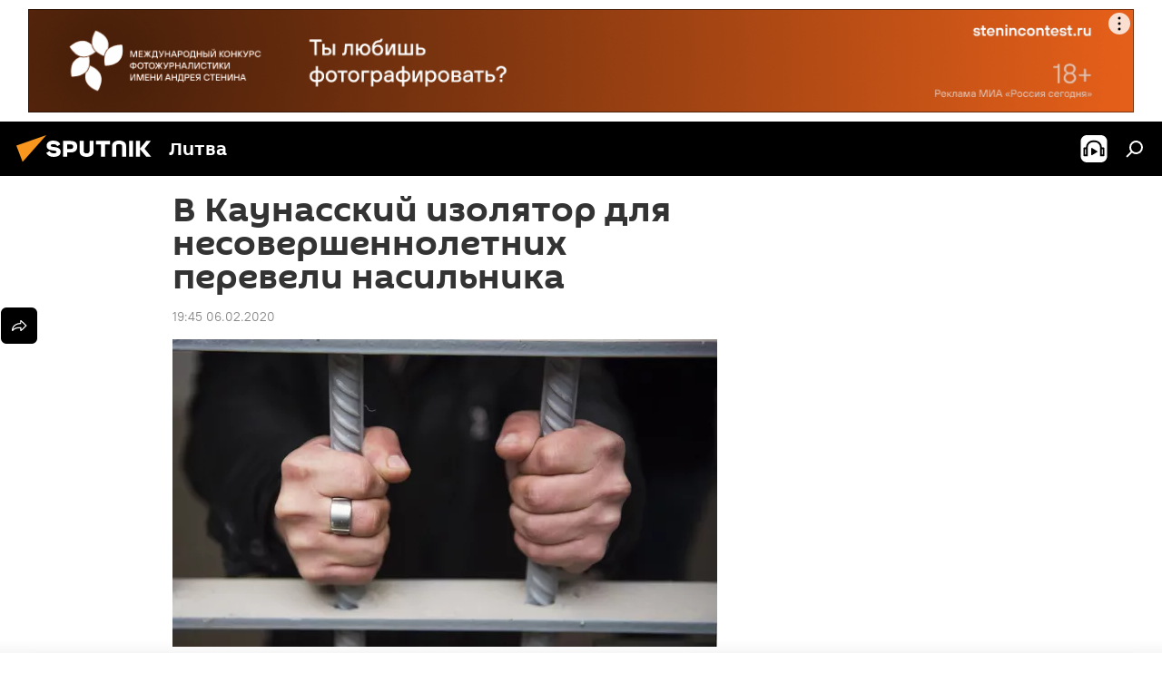

--- FILE ---
content_type: text/html; charset=utf-8
request_url: https://lt.sputniknews.ru/20200206/V-Kaunasskiy-izolyator-dlya-nesovershennoletnikh-pereveli-nasilnika-11289820.html
body_size: 20125
content:
<!DOCTYPE html><html lang="ru" data-lang="rus" data-charset="" dir="ltr"><head prefix="og: http://ogp.me/ns# fb: http://ogp.me/ns/fb# article: http://ogp.me/ns/article#"><title>В Каунасский изолятор для несовершеннолетних перевели насильника - 06.02.2020, Sputnik Литва</title><meta name="description" content="Глава Департамента тюрем немедленно уволил начальника изолятора. Осужденного за сексуальное насилие над несовершеннолетними перевели в отдельное помещение 06.02.2020, Sputnik Литва"><meta name="keywords" content="происшествия, каунас"><meta http-equiv="X-UA-Compatible" content="IE=edge,chrome=1"><meta http-equiv="Content-Type" content="text/html; charset=utf-8"><meta name="robots" content="index, follow, max-image-preview:large"><meta name="viewport" content="width=device-width, initial-scale=1.0, maximum-scale=1.0, user-scalable=yes"><meta name="HandheldFriendly" content="true"><meta name="MobileOptimzied" content="width"><meta name="referrer" content="always"><meta name="format-detection" content="telephone=no"><meta name="format-detection" content="address=no"><link rel="alternate" type="application/rss+xml" href="https://lt.sputniknews.ru/export/rss2/archive/index.xml"><link rel="canonical" href="https://lt.sputniknews.ru/20200206/V-Kaunasskiy-izolyator-dlya-nesovershennoletnikh-pereveli-nasilnika-11289820.html"><link rel="preload" as="image" href="https://cdnn1.lt.sputniknews.com/img/669/57/6695749_0:156:3067:1891_600x0_80_0_0_710e05c4d0e7edee0ce8fc7013f2e72d.jpg.webp"><link rel="preconnect" href="https://cdnn1.lt.sputniknews.com/images/"><link rel="dns-prefetch" href="https://cdnn1.lt.sputniknews.com/images/"><link rel="alternate" hreflang="ru" href="https://lt.sputniknews.ru/20200206/V-Kaunasskiy-izolyator-dlya-nesovershennoletnikh-pereveli-nasilnika-11289820.html"><link rel="alternate" hreflang="x-default" href="https://lt.sputniknews.ru/20200206/V-Kaunasskiy-izolyator-dlya-nesovershennoletnikh-pereveli-nasilnika-11289820.html"><link rel="apple-touch-icon" sizes="57x57" href="https://cdnn1.lt.sputniknews.com/i/favicon/favicon-57x57.png"><link rel="apple-touch-icon" sizes="60x60" href="https://cdnn1.lt.sputniknews.com/i/favicon/favicon-60x60.png"><link rel="apple-touch-icon" sizes="72x72" href="https://cdnn1.lt.sputniknews.com/i/favicon/favicon-72x72.png"><link rel="apple-touch-icon" sizes="76x76" href="https://cdnn1.lt.sputniknews.com/i/favicon/favicon-76x76.png"><link rel="apple-touch-icon" sizes="114x114" href="https://cdnn1.lt.sputniknews.com/i/favicon/favicon-114x114.png"><link rel="apple-touch-icon" sizes="120x120" href="https://cdnn1.lt.sputniknews.com/i/favicon/favicon-120x120.png"><link rel="apple-touch-icon" sizes="144x144" href="https://cdnn1.lt.sputniknews.com/i/favicon/favicon-144x144.png"><link rel="apple-touch-icon" sizes="152x152" href="https://cdnn1.lt.sputniknews.com/i/favicon/favicon-152x152.png"><link rel="apple-touch-icon" sizes="180x180" href="https://cdnn1.lt.sputniknews.com/i/favicon/favicon-180x180.png"><link rel="icon" type="image/png" sizes="192x192" href="https://cdnn1.lt.sputniknews.com/i/favicon/favicon-192x192.png"><link rel="icon" type="image/png" sizes="32x32" href="https://cdnn1.lt.sputniknews.com/i/favicon/favicon-32x32.png"><link rel="icon" type="image/png" sizes="96x96" href="https://cdnn1.lt.sputniknews.com/i/favicon/favicon-96x96.png"><link rel="icon" type="image/png" sizes="16x16" href="https://cdnn1.lt.sputniknews.com/i/favicon/favicon-16x16.png"><link rel="manifest" href="/project_data/manifest.json?4"><meta name="msapplication-TileColor" content="#F4F4F4"><meta name="msapplication-TileImage" content="https://cdnn1.lt.sputniknews.com/i/favicon/favicon-144x144.png"><meta name="theme-color" content="#F4F4F4"><link rel="shortcut icon" href="https://cdnn1.lt.sputniknews.com/i/favicon/favicon.ico"><meta property="fb:app_id" content="565979577238890"><meta property="fb:pages" content="564483240423676"><meta name="analytics:lang" content="rus"><meta name="analytics:title" content="В Каунасский изолятор для несовершеннолетних перевели насильника - 06.02.2020, Sputnik Литва"><meta name="analytics:keyw" content="incidents, geo_Kaunas, keyword_tjurma"><meta name="analytics:rubric" content=""><meta name="analytics:tags" content="Происшествия, Каунас, тюрьма"><meta name="analytics:site_domain" content="lt.sputniknews.ru"><meta name="analytics:article_id" content="11289820"><meta name="analytics:url" content="https://lt.sputniknews.ru/20200206/V-Kaunasskiy-izolyator-dlya-nesovershennoletnikh-pereveli-nasilnika-11289820.html"><meta name="analytics:p_ts" content="1581011100"><meta name="analytics:author" content="Sputnik Литва"><meta name="analytics:isscroll" content="0"><meta property="og:url" content="https://lt.sputniknews.ru/20200206/V-Kaunasskiy-izolyator-dlya-nesovershennoletnikh-pereveli-nasilnika-11289820.html"><meta property="og:title" content="В Каунасский изолятор для несовершеннолетних перевели насильника"><meta property="og:description" content="Глава Департамента тюрем немедленно уволил начальника изолятора. Осужденного за сексуальное насилие над несовершеннолетними перевели в отдельное помещение"><meta property="og:type" content="article"><meta property="og:site_name" content="Sputnik Литва"><meta property="og:locale" content="ru_LT"><meta property="og:image" content="https://cdnn1.lt.sputniknews.com/img/669/57/6695749_0:156:3067:1891_2072x0_60_0_0_0bb3596ad2a510537f502cb7a0629495.jpg.webp"><meta name="relap-image" content="https://cdnn1.lt.sputniknews.com/i/logo/logo-social.png"><meta name="twitter:card" content="summary_large_image"><meta name="twitter:image" content="https://cdnn1.lt.sputniknews.com/img/669/57/6695749_0:156:3067:1891_2072x0_60_0_0_0bb3596ad2a510537f502cb7a0629495.jpg.webp"><meta property="article:published_time" content="20200206T1945+0200"><meta property="article:author" content="Sputnik Литва"><link rel="author" href="https://lt.sputniknews.ru"><meta property="article:section" content="Новости"><meta property="article:tag" content="Происшествия"><meta property="article:tag" content="Каунас"><meta name="relap-entity-id" content="11289820"><meta property="fb:pages" content="564483240423676"><link rel="amphtml" href="https://lt.sputniknews.ru/amp/20200206/V-Kaunasskiy-izolyator-dlya-nesovershennoletnikh-pereveli-nasilnika-11289820.html"><link rel="preload" as="style" onload="this.onload=null;this.rel='stylesheet'" type="text/css" href="https://cdnn1.lt.sputniknews.com/css/libs/fonts.min.css?911eb65935"><link rel="stylesheet" type="text/css" href="https://cdnn1.lt.sputniknews.com/css/common.min.css?9149894256"><link rel="stylesheet" type="text/css" href="https://cdnn1.lt.sputniknews.com/css/article.min.css?913fe17605"><script src="https://cdnn1.lt.sputniknews.com/min/js/dist/head.js?9c9052ef3"></script>
            
                <script type="text/javascript">
                    var _iub = _iub || [];
                    _iub.csConfiguration = {
                        "invalidateConsentWithoutLog":true,
                        "cookiePolicyInOtherWindow":true,
                        "reloadOnConsent":true,
                        "consentOnContinuedBrowsing":false,
                        "perPurposeConsent":true,
                        "purposes":"1,3,4,5",
                        "enableTcf":true,
                        "googleAdditionalConsentMode":true,
                        "lang":"ru",
                        "siteId":3624504,
                        "localConsentDomain": "lt.sputniknews.ru",
                        "floatingPreferencesButtonDisplay":false,
                        "cookiePolicyId":38421276,
                        "banner":{
                            "brandBackgroundColor":"#ff9600",
                            "brandTextColor":"#ffffff",
                            "acceptButtonDisplay":true,
                            "customizeButtonDisplay":true,
                            "acceptButtonColor":"#010000",
                            "acceptButtonCaptionColor":"#ffffff",
                            "customizeButtonColor":"#ffffff",
                            "customizeButtonCaptionColor":"#4e4e4e",
                            "rejectButtonColor":"#0073CE",
                            "rejectButtonCaptionColor":"white",
                            "closeButtonDisplay":false,
                            "explicitWithdrawal":true,
                            "position":"float-top-center",
                            "textColor":"#010000",
                            "backgroundColor":"#ff9600",
                            "acceptButtonCaption":"Принять и закрыть"
                        }
                    };
                </script>
                <script type="text/javascript" src="//cdn.iubenda.com/cs/tcf/safe-tcf-v2.js"></script>
                <script type="text/javascript" src="//cdn.iubenda.com/cs/tcf/stub-v2.js"></script>
                <script type="text/javascript" src="//cdn.iubenda.com/cs/iubenda_cs.js" charset="UTF-8" async></script>
            
        
            
                <script type="text/javascript">
                    var _iub = _iub || {};
                     _iub.cons_instructions = _iub.cons_instructions || [];
                     _iub.cons_instructions.push(["init", {api_key: "9IZmdIg7r56gnCJuvUKfV6xNaD6fYI3u"}]);
                 </script>
                 <script type="text/javascript" src="https://cdn.iubenda.com/cons/iubenda_cons.js" async></script>
            
        <script data-iub-purposes="1">var _paq = _paq || []; (function() {var stackDomain = window.location.hostname.split('.').reverse();var domain = stackDomain[1] + '.' + stackDomain[0];_paq.push(['setCDNMask', new RegExp('cdn(\\w+).img.'+domain)]); _paq.push(['setSiteId', 'sputnik_lt']); _paq.push(['trackPageView']); _paq.push(['enableLinkTracking']); var d=document, g=d.createElement('script'), s=d.getElementsByTagName('script')[0]; g.type='text/javascript'; g.defer=true; g.async=true; g.src='//a.sputniknews.com/js/sputnik.js'; s.parentNode.insertBefore(g,s); } )();</script><script type="text/javascript" src="https://cdnn1.lt.sputniknews.com/min/js/libs/banners/adfx.loader.bind.js?98d724fe2"></script><script>
                (window.yaContextCb = window.yaContextCb || []).push(() => {
                    replaceOriginalAdFoxMethods();
                    window.Ya.adfoxCode.hbCallbacks = window.Ya.adfoxCode.hbCallbacks || [];
                })
            </script><!--В <head> сайта один раз добавьте код загрузчика-->
<script type="text/plain" class="_iub_cs_activate-inline" data-iub-purposes="5">window.yaContextCb = window.yaContextCb || []</script>
<script type="text/plain" class="_iub_cs_activate" data-suppressedsrc="https://yandex.ru/ads/system/context.js" data-iub-purposes="5"></script><script>var endlessScrollFirst = 11289820; var endlessScrollUrl = '/services/article/infinity/'; var endlessScrollAlgorithm = ''; var endlessScrollQueue = [40270286, 40300444, 40291199, 40300174, 40300760, 40276000, 40291423, 40299585, 40298762, 40289092, 40282214, 40297594, 40296984, 40296817, 40289456];</script><script>var endlessScrollFirst = 11289820; var endlessScrollUrl = '/services/article/infinity/'; var endlessScrollAlgorithm = ''; var endlessScrollQueue = [40270286, 40300444, 40291199, 40300174, 40300760, 40276000, 40291423, 40299585, 40298762, 40289092, 40282214, 40297594, 40296984, 40296817, 40289456];</script></head><body id="body" data-ab="a" data-emoji="0" class="site_lt m-page-article "><div class="schema_org" itemscope="itemscope" itemtype="https://schema.org/WebSite"><meta itemprop="name" content="Sputnik Литва"><meta itemprop="alternateName" content="Sputnik Литва"><meta itemprop="description" content="Свежие события и последние новости Литвы. Фото и видео с места событий, темы дня, происшествия, аналитика."><a itemprop="url" href="https://lt.sputniknews.ru" title="Sputnik Литва"> </a><meta itemprop="image" content="https://lt.sputniknews.ru/i/logo/logo.png"></div><ul class="schema_org" itemscope="itemscope" itemtype="http://schema.org/BreadcrumbList"><li itemprop="itemListElement" itemscope="itemscope" itemtype="http://schema.org/ListItem"><meta itemprop="name" content="Sputnik Литва"><meta itemprop="position" content="1"><meta itemprop="item" content="https://lt.sputniknews.ru"><a itemprop="url" href="https://lt.sputniknews.ru" title="Sputnik Литва"> </a></li><li itemprop="itemListElement" itemscope="itemscope" itemtype="http://schema.org/ListItem"><meta itemprop="name" content="Новости"><meta itemprop="position" content="2"><meta itemprop="item" content="https://lt.sputniknews.ru/20200206/"><a itemprop="url" href="https://lt.sputniknews.ru/20200206/" title="Новости"> </a></li><li itemprop="itemListElement" itemscope="itemscope" itemtype="http://schema.org/ListItem"><meta itemprop="name" content="В Каунасский изолятор для несовершеннолетних перевели насильника"><meta itemprop="position" content="3"><meta itemprop="item" content="https://lt.sputniknews.ru/20200206/V-Kaunasskiy-izolyator-dlya-nesovershennoletnikh-pereveli-nasilnika-11289820.html"><a itemprop="url" href="https://lt.sputniknews.ru/20200206/V-Kaunasskiy-izolyator-dlya-nesovershennoletnikh-pereveli-nasilnika-11289820.html" title="В Каунасский изолятор для несовершеннолетних перевели насильника"> </a></li></ul><div class="container"><div class="banner m-before-header m-article-desktop" data-position="article_desktop_header" data-infinity="1"><aside class="banner__content"><iframe class="relap-runtime-iframe" style="position:absolute;top:-9999px;left:-9999px;visibility:hidden;" srcdoc="<script src='https://relap.io/v7/relap.js' data-relap-token='HvaPHeJmpVila25r'></script>"></iframe>


<!--AdFox START-->
<!--riaru-->
<!--Площадка: lt.sputniknews.ru / * / *-->
<!--Тип баннера: 100%x-->
<!--Расположение: 50023_bn23-->
<div id="adfox_article_desk100_120-1_1"></div>
<script type="text/plain" class="_iub_cs_activate-inline" data-iub-purposes="5">
        window.yaContextCb.push(()=>{
    window.Ya.adfoxCode.create({
        ownerId: 249922,
        containerId: 'adfox_article_desk100_120-1_1',
        params: {
            pp: 'boml',
            ps: 'ckud',
            p2: 'fluh',
            puid1: '',
            puid2: '',
            puid3: '',
            puid4: 'incidents:geo_Kaunas:keyword_tjurma'
            }
        })
    })
</script></aside></div><div class="banner m-before-header m-article-mobile" data-position="article_mobile_header" data-infinity="1"><aside class="banner__content"><!--AdFox START-->
<!--riaru-->
<!--Площадка: lt.sputniknews.ru / * / *-->
<!--Тип баннера: 100%x-->
<!--Расположение: 50028_bn28-->
<div id="adfox_article_mob-1-100-300_1"></div>
<script type="text/plain" class="_iub_cs_activate-inline" data-iub-purposes="5">
        window.yaContextCb.push(()=>{
    window.Ya.adfoxCode.create({
        ownerId: 249922,
        containerId: 'adfox_article_mob-1-100-300_1',
        params: {
            pp: 'bomq',
            ps: 'ckud',
            p2: 'fluh',
            puid1: '',
            puid2: '',
            puid3: '',
            puid4: 'incidents:geo_Kaunas:keyword_tjurma'
            }
        })
    })
</script></aside></div></div><div class="page" id="page"><div id="alerts"><script type="text/template" id="alertAfterRegisterTemplate">
                    
                        <div class="auth-alert m-hidden" id="alertAfterRegister">
                            <div class="auth-alert__text">
                                <%- data.success_title %> <br />
                                <%- data.success_email_1 %>
                                <span class="m-email"></span>
                                <%- data.success_email_2 %>
                            </div>
                            <div class="auth-alert__btn">
                                <button class="form__btn m-min m-black confirmEmail">
                                    <%- data.send %>
                                </button>
                            </div>
                        </div>
                    
                </script><script type="text/template" id="alertAfterRegisterNotifyTemplate">
                    
                        <div class="auth-alert" id="alertAfterRegisterNotify">
                            <div class="auth-alert__text">
                                <%- data.golink_1 %>
                                <span class="m-email">
                                    <%- user.mail %>
                                </span>
                                <%- data.golink_2 %>
                            </div>
                            <% if (user.registerConfirmCount <= 2 ) {%>
                                <div class="auth-alert__btn">
                                    <button class="form__btn m-min m-black confirmEmail">
                                        <%- data.send %>
                                    </button>
                                </div>
                            <% } %>
                        </div>
                    
                </script></div><div class="anchor" id="anchor"><div class="header " id="header"><div class="m-relative"><div class="container m-header"><div class="header__wrap"><div class="header__name"><div class="header__logo"><a href="/" title="Sputnik Литва"><svg xmlns="http://www.w3.org/2000/svg" width="176" height="44" viewBox="0 0 176 44" fill="none"><path class="chunk_1" fill-rule="evenodd" clip-rule="evenodd" d="M45.8073 18.3817C45.8073 19.5397 47.1661 19.8409 49.3281 20.0417C54.1074 20.4946 56.8251 21.9539 56.8461 25.3743C56.8461 28.7457 54.2802 30.9568 48.9989 30.9568C44.773 30.9568 42.1067 29.1496 41 26.5814L44.4695 24.5688C45.3754 25.9277 46.5334 27.0343 49.4005 27.0343C51.3127 27.0343 52.319 26.4296 52.319 25.5751C52.319 24.5665 51.6139 24.2163 48.3942 23.866C43.7037 23.3617 41.3899 22.0029 41.3899 18.5824C41.3899 15.9675 43.3511 13 48.9359 13C52.9611 13 55.6274 14.8095 56.4305 17.1746L53.1105 19.1358C53.0877 19.1012 53.0646 19.0657 53.041 19.0295C52.4828 18.1733 51.6672 16.9224 48.6744 16.9224C46.914 16.9224 45.8073 17.4758 45.8073 18.3817ZM67.4834 13.3526H59.5918V30.707H64.0279V26.0794H67.4484C72.1179 26.0794 75.0948 24.319 75.0948 19.6401C75.0854 15.3138 72.6199 13.3526 67.4834 13.3526ZM67.4834 22.206H64.0186V17.226H67.4834C69.8975 17.226 70.654 18.0291 70.654 19.6891C70.6587 21.6527 69.6524 22.206 67.4834 22.206ZM88.6994 24.7206C88.6994 26.2289 87.4924 27.0857 85.3794 27.0857C83.3178 27.0857 82.1597 26.2289 82.1597 24.7206V13.3526H77.7236V25.0264C77.7236 28.6477 80.7425 30.9615 85.4704 30.9615C89.9999 30.9615 93.1168 28.8601 93.1168 25.0264V13.3526H88.6808L88.6994 24.7206ZM136.583 13.3526H132.159V30.7023H136.583V13.3526ZM156.097 13.3526L149.215 21.9235L156.45 30.707H151.066L144.276 22.4559V30.707H139.85V13.3526H144.276V21.8021L151.066 13.3526H156.097ZM95.6874 17.226H101.221V30.707H105.648V17.226H111.181V13.3526H95.6874V17.226ZM113.49 18.7342C113.49 15.2134 116.458 13 121.085 13C125.715 13 128.888 15.0616 128.902 18.7342V30.707H124.466V18.935C124.466 17.6789 123.259 16.8734 121.146 16.8734C119.094 16.8734 117.926 17.6789 117.926 18.935V30.707H113.49V18.7342Z" fill="white"></path><path class="chunk_2" d="M41 7L14.8979 36.5862L8 18.431L41 7Z" fill="#F8961D"></path></svg></a></div><div class="header__project"><span class="header__project-title">Литва</span></div></div><div class="header__controls" data-nosnippet=""><div class="share m-header" data-id="11289820" data-url="https://lt.sputniknews.ru/20200206/V-Kaunasskiy-izolyator-dlya-nesovershennoletnikh-pereveli-nasilnika-11289820.html" data-title="В Каунасский изолятор для несовершеннолетних перевели насильника"></div><div class="header__menu"><span class="header__menu-item header__menu-item-radioButton" id="radioButton" data-stream="https://nfw.ria.ru/flv/audio.aspx?ID=68862011&amp;type=mp3"><svg class="svg-icon"><use xmlns:xlink="http://www.w3.org/1999/xlink" xlink:href="/i/sprites/package/inline.svg?63#radio2"></use></svg></span><span class="header__menu-item" data-modal-open="search"><svg class="svg-icon"><use xmlns:xlink="http://www.w3.org/1999/xlink" xlink:href="/i/sprites/package/inline.svg?63#search"></use></svg></span></div></div></div></div></div></div></div><script>var GLOBAL = GLOBAL || {}; GLOBAL.translate = {}; GLOBAL.rtl = 0; GLOBAL.lang = "rus"; GLOBAL.design = "lt"; GLOBAL.charset = ""; GLOBAL.project = "sputnik_lt"; GLOBAL.htmlCache = 1; GLOBAL.translate.search = {}; GLOBAL.translate.search.notFound = "Ничего не найдено"; GLOBAL.translate.search.stringLenght = "Введите больше букв для поиска"; GLOBAL.www = "https://lt.sputniknews.ru"; GLOBAL.seo = {}; GLOBAL.seo.title = ""; GLOBAL.seo.keywords = ""; GLOBAL.seo.description = ""; GLOBAL.sock = {}; GLOBAL.sock.server = "https://cm.sputniknews.com/chat"; GLOBAL.sock.lang = "rus"; GLOBAL.sock.project = "sputnik_lt"; GLOBAL.social = {}; GLOBAL.social.fbID = "565979577238890"; GLOBAL.share = [ { name: 'telegram', mobile: false },{ name: 'odnoklassniki', mobile: false },{ name: 'whatsapp', mobile: false },{ name: 'vk', mobile: false },{ name: 'twitter', mobile: false },{ name: 'messenger', mobile: true } ]; GLOBAL.csrf_token = ''; GLOBAL.search = {}; GLOBAL.auth = {}; GLOBAL.auth.status = 'error'; GLOBAL.auth.provider = ''; GLOBAL.auth.twitter = '/id/twitter/request/'; GLOBAL.auth.facebook = '/id/facebook/request/'; GLOBAL.auth.vkontakte = '/id/vkontakte/request/'; GLOBAL.auth.google = '/id/google/request/'; GLOBAL.auth.ok = '/id/ok/request/'; GLOBAL.auth.apple = '/id/apple/request/'; GLOBAL.auth.moderator = ''; GLOBAL.user = {}; GLOBAL.user.id = ""; GLOBAL.user.emailActive = ""; GLOBAL.user.registerConfirmCount = 0; GLOBAL.article = GLOBAL.article || {}; GLOBAL.article.id = 11289820; GLOBAL.article.chat_expired = !!1; GLOBAL.chat = GLOBAL.chat || {}; GLOBAL.chat.show = !!1; GLOBAL.locale = {"convertDate":{"yesterday":"\u0432\u0447\u0435\u0440\u0430","hours":{"nominative":"%{s} \u043c\u0438\u043d\u0443\u0442\u0443 \u043d\u0430\u0437\u0430\u0434","genitive":"%{s} \u043c\u0438\u043d\u0443\u0442\u044b \u043d\u0430\u0437\u0430\u0434"},"minutes":{"nominative":"%{s} \u0447\u0430\u0441 \u043d\u0430\u0437\u0430\u0434","genitive":"%{s} \u0447\u0430\u0441\u0430 \u043d\u0430\u0437\u0430\u0434"}},"js_templates":{"unread":"\u041d\u0435\u043f\u0440\u043e\u0447\u0438\u0442\u0430\u043d\u043d\u044b\u0435","you":"\u0412\u044b","author":"\u0430\u0432\u0442\u043e\u0440","report":"\u041f\u043e\u0436\u0430\u043b\u043e\u0432\u0430\u0442\u044c\u0441\u044f","reply":"\u041e\u0442\u0432\u0435\u0442\u0438\u0442\u044c","block":"\u0417\u0430\u0431\u043b\u043e\u043a\u0438\u0440\u043e\u0432\u0430\u0442\u044c","remove":"\u0423\u0434\u0430\u043b\u0438\u0442\u044c","closeall":"\u0417\u0430\u043a\u0440\u044b\u0442\u044c \u0432\u0441\u0435","notifications":"Notificaciones","disable_twelve":"\u041e\u0442\u043a\u043b\u044e\u0447\u0438\u0442\u044c \u043d\u0430 12 \u0447\u0430\u0441\u043e\u0432","new_message":"\u041d\u043e\u0432\u043e\u0435 \u0441\u043e\u043e\u0431\u0449\u0435\u043d\u0438\u0435 \u043e\u0442sputniknews.ru","acc_block":"\u0412\u0430\u0448 \u0430\u043a\u043a\u0430\u0443\u043d\u0442 \u0437\u0430\u0431\u043b\u043e\u043a\u0438\u0440\u043e\u0432\u0430\u043d \u0430\u0434\u043c\u0438\u043d\u0438\u0441\u0442\u0440\u0430\u0442\u043e\u0440\u043e\u043c \u0441\u0430\u0439\u0442\u0430","acc_unblock":"\u0412\u0430\u0448 \u0430\u043a\u043a\u0430\u0443\u043d\u0442 \u0440\u0430\u0437\u0431\u043b\u043e\u043a\u0438\u0440\u043e\u0432\u0430\u043d \u0430\u0434\u043c\u0438\u043d\u0438\u0441\u0442\u0440\u0430\u0442\u043e\u0440\u043e\u043c \u0441\u0430\u0439\u0442\u0430","you_subscribe_1":"\u0412\u044b \u043f\u043e\u0434\u043f\u0438\u0441\u0430\u043d\u044b \u043d\u0430 \u0442\u0435\u043c\u0443 ","you_subscribe_2":"\u0423\u043f\u0440\u0430\u0432\u043b\u044f\u0442\u044c \u0441\u0432\u043e\u0438\u043c\u0438 \u043f\u043e\u0434\u043f\u0438\u0441\u043a\u0430\u043c\u0438 \u0432\u044b \u043c\u043e\u0436\u0435\u0442\u0435 \u0432 \u043b\u0438\u0447\u043d\u043e\u043c \u043a\u0430\u0431\u0438\u043d\u0435\u0442\u0435","you_received_warning_1":"\u0412\u044b \u043f\u043e\u043b\u0443\u0447\u0438\u043b\u0438 ","you_received_warning_2":" \u043f\u0440\u0435\u0434\u0443\u043f\u0440\u0435\u0436\u0434\u0435\u043d\u0438\u0435. \u0423\u0432\u0430\u0436\u0430\u0439\u0442\u0435 \u0434\u0440\u0443\u0433\u0438\u0445 \u0443\u0447\u0430\u0441\u0442\u043d\u0438\u043a\u043e\u0432 \u0438 \u043d\u0435 \u043d\u0430\u0440\u0443\u0448\u0430\u0439\u0442\u0435 \u043f\u0440\u0430\u0432\u0438\u043b\u0430 \u043a\u043e\u043c\u043c\u0435\u043d\u0442\u0438\u0440\u043e\u0432\u0430\u043d\u0438\u044f. \u041f\u043e\u0441\u043b\u0435 \u0442\u0440\u0435\u0442\u044c\u0435\u0433\u043e \u043d\u0430\u0440\u0443\u0448\u0435\u043d\u0438\u044f \u0432\u044b \u0431\u0443\u0434\u0435\u0442\u0435 \u0437\u0430\u0431\u043b\u043e\u043a\u0438\u0440\u043e\u0432\u0430\u043d\u044b \u043d\u0430 12 \u0447\u0430\u0441\u043e\u0432.","block_time":"\u0421\u0440\u043e\u043a \u0431\u043b\u043e\u043a\u0438\u0440\u043e\u0432\u043a\u0438: ","hours":" \u0447\u0430\u0441\u043e\u0432","forever":"\u043d\u0430\u0432\u0441\u0435\u0433\u0434\u0430","feedback":"\u0421\u0432\u044f\u0437\u0430\u0442\u044c\u0441\u044f","my_subscriptions":"\u041c\u043e\u0438 \u043f\u043e\u0434\u043f\u0438\u0441\u043a\u0438","rules":"\u041f\u0440\u0430\u0432\u0438\u043b\u0430 \u043a\u043e\u043c\u043c\u0435\u043d\u0442\u0438\u0440\u043e\u0432\u0430\u043d\u0438\u044f \u043c\u0430\u0442\u0435\u0440\u0438\u0430\u043b\u043e\u0432","chat":"\u0427\u0430\u0442: ","chat_new_messages":"\u041d\u043e\u0432\u044b\u0435 \u0441\u043e\u043e\u0431\u0449\u0435\u043d\u0438\u044f \u0432 \u0447\u0430\u0442\u0435","chat_moder_remove_1":"\u0412\u0430\u0448\u0435 \u0441\u043e\u043e\u0431\u0449\u0435\u043d\u0438\u0435 ","chat_moder_remove_2":" \u0431\u044b\u043b\u043e \u0443\u0434\u0430\u043b\u0435\u043d\u043e \u0430\u0434\u043c\u0438\u043d\u0438\u0441\u0442\u0440\u0430\u0442\u043e\u0440\u043e\u043c","chat_close_time_1":"\u0412 \u0447\u0430\u0442\u0435 \u043d\u0438\u043a\u0442\u043e \u043d\u0435 \u043f\u0438\u0441\u0430\u043b \u0431\u043e\u043b\u044c\u0448\u0435 12 \u0447\u0430\u0441\u043e\u0432, \u043e\u043d \u0437\u0430\u043a\u0440\u043e\u0435\u0442\u0441\u044f \u0447\u0435\u0440\u0435\u0437 ","chat_close_time_2":" \u0447\u0430\u0441\u043e\u0432","chat_new_emoji_1":"\u041d\u043e\u0432\u044b\u0435 \u0440\u0435\u0430\u043a\u0446\u0438\u0438 ","chat_new_emoji_2":" \u0432\u0430\u0448\u0435\u043c\u0443 \u0441\u043e\u043e\u0431\u0449\u0435\u043d\u0438\u044e ","chat_message_reply_1":"\u041d\u0430 \u0432\u0430\u0448 \u043a\u043e\u043c\u043c\u0435\u043d\u0442\u0430\u0440\u0438\u0439 ","chat_message_reply_2":" \u043e\u0442\u0432\u0435\u0442\u0438\u043b \u043f\u043e\u043b\u044c\u0437\u043e\u0432\u0430\u0442\u0435\u043b\u044c ","chat_verify_message":"\n \u0421\u043f\u0430\u0441\u0438\u0431\u043e! \u0412\u0430\u0448\u0435 \u0441\u043e\u043e\u0431\u0449\u0435\u043d\u0438\u0435 \u0431\u0443\u0434\u0435\u0442 \u043e\u043f\u0443\u0431\u043b\u0438\u043a\u043e\u0432\u0430\u043d\u043e \u043f\u043e\u0441\u043b\u0435 \u043f\u0440\u043e\u0432\u0435\u0440\u043a\u0438 \u043c\u043e\u0434\u0435\u0440\u0430\u0442\u043e\u0440\u0430\u043c\u0438 \u0441\u0430\u0439\u0442\u0430.\n ","emoji_1":"\u041d\u0440\u0430\u0432\u0438\u0442\u0441\u044f","emoji_2":"\u0425\u0430-\u0425\u0430","emoji_3":"\u0423\u0434\u0438\u0432\u0438\u0442\u0435\u043b\u044c\u043d\u043e","emoji_4":"\u0413\u0440\u0443\u0441\u0442\u043d\u043e","emoji_5":"\u0412\u043e\u0437\u043c\u0443\u0442\u0438\u0442\u0435\u043b\u044c\u043d\u043e","emoji_6":"\u041d\u0435 \u043d\u0440\u0430\u0432\u0438\u0442\u0441\u044f","site_subscribe_podcast":{"success":"\u0421\u043f\u0430\u0441\u0438\u0431\u043e, \u0432\u044b \u043f\u043e\u0434\u043f\u0438\u0441\u0430\u043d\u044b \u043d\u0430 \u0440\u0430\u0441\u0441\u044b\u043b\u043a\u0443! \u041d\u0430\u0441\u0442\u0440\u043e\u0438\u0442\u044c \u0438\u043b\u0438 \u043e\u0442\u043c\u0435\u043d\u0438\u0442\u044c \u043f\u043e\u0434\u043f\u0438\u0441\u043a\u0443 \u043c\u043e\u0436\u043d\u043e \u0432 \u043b\u0438\u0447\u043d\u043e\u043c \u043a\u0430\u0431\u0438\u043d\u0435\u0442\u0435","subscribed":"\u0412\u044b \u0443\u0436\u0435 \u043f\u043e\u0434\u043f\u0438\u0441\u0430\u043d\u044b \u043d\u0430 \u044d\u0442\u0443 \u0440\u0430\u0441\u0441\u044b\u043b\u043a\u0443","error":"\u041f\u0440\u043e\u0438\u0437\u043e\u0448\u043b\u0430 \u043d\u0435\u043f\u0440\u0435\u0434\u0432\u0438\u0434\u0435\u043d\u043d\u0430\u044f \u043e\u0448\u0438\u0431\u043a\u0430. \u041f\u043e\u0436\u0430\u043b\u0443\u0439\u0441\u0442\u0430, \u043f\u043e\u0432\u0442\u043e\u0440\u0438\u0442\u0435 \u043f\u043e\u043f\u044b\u0442\u043a\u0443 \u043f\u043e\u0437\u0436\u0435"}},"smartcaptcha":{"site_key":"ysc1_Zf0zfLRI3tRHYHJpbX6EjjBcG1AhG9LV0dmZQfJu8ba04c1b"}}; GLOBAL = {...GLOBAL, ...{"subscribe":{"email":"\u0412\u0432\u0435\u0434\u0438\u0442\u0435 e-mail","button":"\u041f\u043e\u0434\u043f\u0438\u0441\u0430\u0442\u044c\u0441\u044f","send":"\u0421\u043f\u0430\u0441\u0438\u0431\u043e, \u0432\u0430\u043c \u043e\u0442\u043f\u0440\u0430\u0432\u043b\u0435\u043d\u043e \u043f\u0438\u0441\u044c\u043c\u043e \u0441\u043e \u0441\u0441\u044b\u043b\u043a\u043e\u0439 \u0434\u043b\u044f \u043f\u043e\u0434\u0442\u0432\u0435\u0440\u0436\u0434\u0435\u043d\u0438\u044f \u043f\u043e\u0434\u043f\u0438\u0441\u043a\u0438","subscribe":"\u0421\u043f\u0430\u0441\u0438\u0431\u043e, \u0432\u044b \u043f\u043e\u0434\u043f\u0438\u0441\u0430\u043d\u044b \u043d\u0430 \u0440\u0430\u0441\u0441\u044b\u043b\u043a\u0443! \u041d\u0430\u0441\u0442\u0440\u043e\u0438\u0442\u044c \u0438\u043b\u0438 \u043e\u0442\u043c\u0435\u043d\u0438\u0442\u044c \u043f\u043e\u0434\u043f\u0438\u0441\u043a\u0443 \u043c\u043e\u0436\u043d\u043e \u0432 \u043b\u0438\u0447\u043d\u043e\u043c \u043a\u0430\u0431\u0438\u043d\u0435\u0442\u0435","confirm":"\u0412\u044b \u0443\u0436\u0435 \u043f\u043e\u0434\u043f\u0438\u0441\u0430\u043d\u044b \u043d\u0430 \u044d\u0442\u0443 \u0440\u0430\u0441\u0441\u044b\u043b\u043a\u0443","registration":{"@attributes":{"button":"\u0417\u0430\u0440\u0435\u0433\u0438\u0441\u0442\u0440\u0438\u0440\u043e\u0432\u0430\u0442\u044c\u0441\u044f"}},"social":{"@attributes":{"count":"3"},"comment":[{},{},{},{},{},{},{},{}],"item":[{"@attributes":{"type":"yt","title":"YouTube"}},{"@attributes":{"type":"tg","title":"telegram"}},{"@attributes":{"type":"yd","title":"yandex dzen"}}]}}}}; GLOBAL.js = {}; GLOBAL.js.videoplayer = "https://cdnn1.lt.sputniknews.com/min/js/dist/videoplayer.js?9651130d6"; GLOBAL.userpic = "/userpic/"; GLOBAL.gmt = ""; GLOBAL.tz = "+0200"; GLOBAL.projectList = [ { title: 'Международный', country: [ { title: 'Английский', url: 'https://sputnikglobe.com', flag: 'flags-INT', lang: 'International', lang2: 'English' }, ] }, { title: 'Ближний Восток', country: [ { title: 'Арабский', url: 'https://sarabic.ae/', flag: 'flags-INT', lang: 'Sputnik عربي', lang2: 'Arabic' }, { title: 'Турецкий', url: 'https://anlatilaninotesi.com.tr/', flag: 'flags-TUR', lang: 'Türkiye', lang2: 'Türkçe' }, { title: 'Фарси', url: 'https://spnfa.ir/', flag: 'flags-INT', lang: 'Sputnik ایران', lang2: 'Persian' }, { title: 'Дари', url: 'https://sputnik.af/', flag: 'flags-INT', lang: 'Sputnik افغانستان', lang2: 'Dari' }, ] }, { title: 'Латинская Америка', country: [ { title: 'Испанский', url: 'https://noticiaslatam.lat/', flag: 'flags-INT', lang: 'Mundo', lang2: 'Español' }, { title: 'Португальский', url: 'https://noticiabrasil.net.br/', flag: 'flags-BRA', lang: 'Brasil', lang2: 'Português' }, ] }, { title: 'Южная Азия', country: [ { title: 'Хинди', url: 'https://hindi.sputniknews.in', flag: 'flags-IND', lang: 'भारत', lang2: 'हिंदी' }, { title: 'Английский', url: 'https://sputniknews.in', flag: 'flags-IND', lang: 'India', lang2: 'English' }, ] }, { title: 'Восточная и Юго-Восточная Азия', country: [ { title: 'Вьетнамский', url: 'https://kevesko.vn/', flag: 'flags-VNM', lang: 'Việt Nam', lang2: 'Tiếng Việt' }, { title: 'Японский', url: 'https://sputniknews.jp/', flag: 'flags-JPN', lang: '日本', lang2: '日本語' }, { title: 'Китайский', url: 'https://sputniknews.cn/', flag: 'flags-CHN', lang: '中国', lang2: '中文' }, ] }, { title: 'Центральная Азия', country: [ { title: 'Казахский', url: 'https://sputnik.kz/', flag: 'flags-KAZ', lang: 'Қазақстан', lang2: 'Қазақ тілі' }, { title: 'Киргизский', url: 'https://sputnik.kg/', flag: 'flags-KGZ', lang: 'Кыргызстан', lang2: 'Кыргызча' }, { title: 'Узбекский', url: 'https://oz.sputniknews.uz/', flag: 'flags-UZB', lang: 'Oʻzbekiston', lang2: 'Ўзбекча' }, { title: 'Таджикский', url: 'https://sputnik.tj/', flag: 'flags-TJK', lang: 'Тоҷикистон', lang2: 'Тоҷикӣ' }, ] }, { title: 'Африка', country: [ { title: 'Французский', url: 'https://fr.sputniknews.africa/', flag: 'flags-INT', lang: 'Afrique', lang2: 'Français' }, { title: 'Английский', url: 'https://en.sputniknews.africa', flag: 'flags-INT', lang: 'Africa', lang2: 'English' }, ] }, { title: 'Закавказье', country: [ { title: 'Армянский', url: 'https://arm.sputniknews.ru/', flag: 'flags-ARM', lang: 'Արմենիա', lang2: 'Հայերեն' }, { title: 'Абхазский', url: 'https://sputnik-abkhazia.info/', flag: 'flags-ABH', lang: 'Аҧсны', lang2: 'Аҧсышәала' }, { title: 'Осетинский', url: 'https://sputnik-ossetia.com/', flag: 'flags-OST', lang: 'Хуссар Ирыстон', lang2: 'Иронау' }, { title: 'Грузинский', url: 'https://sputnik-georgia.com/', flag: 'flags-GEO', lang: 'საქართველო', lang2: 'ქართული' }, { title: 'Азербайджанский', url: 'https://sputnik.az/', flag: 'flags-AZE', lang: 'Azərbaycan', lang2: 'Аzərbaycanca' }, ] }, { title: 'Европа', country: [ { title: 'Сербский', url: 'https://sputnikportal.rs/', flag: 'flags-SRB', lang: 'Србиjа', lang2: 'Српски' }, { title: 'Русский', url: 'https://lv.sputniknews.ru/', flag: 'flags-LVA', lang: 'Latvija', lang2: 'Русский' }, { title: 'Русский', url: 'https://lt.sputniknews.ru/', flag: 'flags-LTU', lang: 'Lietuva', lang2: 'Русский' }, { title: 'Молдавский', url: 'https://md.sputniknews.com/', flag: 'flags-MDA', lang: 'Moldova', lang2: 'Moldovenească' }, { title: 'Белорусский', url: 'https://bel.sputnik.by/', flag: 'flags-BLR', lang: 'Беларусь', lang2: 'Беларускi' } ] }, ];</script><div class="wrapper" id="endless" data-infinity-max-count="2"><div class="endless__item " data-infinity="1" data-supertag="0" data-remove-fat="0" data-advertisement-project="0" data-remove-advertisement="0" data-id="11289820" data-date="20200206" data-endless="1" data-domain="lt.sputniknews.ru" data-project="sputnik_lt" data-url="/20200206/V-Kaunasskiy-izolyator-dlya-nesovershennoletnikh-pereveli-nasilnika-11289820.html" data-full-url="https://lt.sputniknews.ru/20200206/V-Kaunasskiy-izolyator-dlya-nesovershennoletnikh-pereveli-nasilnika-11289820.html" data-title="В Каунасский изолятор для несовершеннолетних перевели насильника" data-published="2020-02-06T19:45+0200" data-text-length="0" data-keywords="происшествия, каунас" data-author="Sputnik Литва" data-analytics-keyw="incidents, geo_Kaunas" data-analytics-rubric="" data-analytics-tags="Происшествия, Каунас, тюрьма" data-article-show="" data-chat-expired="" data-pts="1581011100" data-article-type="article" data-is-scroll="1" data-head-title="В Каунасский изолятор для несовершеннолетних перевели насильника - Sputnik Литва, 06.02.2020"><div class="container m-content"><div class="layout"><div class="article "><div class="article__meta" itemscope="" itemtype="https://schema.org/Article"><div itemprop="mainEntityOfPage">https://lt.sputniknews.ru/20200206/V-Kaunasskiy-izolyator-dlya-nesovershennoletnikh-pereveli-nasilnika-11289820.html</div><a itemprop="url" href="https://lt.sputniknews.ru/20200206/V-Kaunasskiy-izolyator-dlya-nesovershennoletnikh-pereveli-nasilnika-11289820.html" title="В Каунасский изолятор для несовершеннолетних перевели насильника"></a><div itemprop="headline">В Каунасский изолятор для несовершеннолетних перевели насильника</div><div itemprop="name">В Каунасский изолятор для несовершеннолетних перевели насильника</div><div itemprop="alternateName">Sputnik Литва</div><div itemprop="description">Глава Департамента тюрем немедленно уволил начальника изолятора. Осужденного за сексуальное насилие над несовершеннолетними перевели в отдельное помещение 06.02.2020, Sputnik Литва</div><div itemprop="datePublished">2020-02-06T19:45+0200</div><div itemprop="dateCreated">2020-02-06T19:45+0200</div><div itemprop="dateModified">2020-02-06T19:24+0200</div><div itemprop="associatedMedia">https://cdnn1.lt.sputniknews.com/img/669/57/6695749_0:156:3067:1891_1920x0_80_0_0_a2d70146b93862e0c886ac17ab3f2f98.jpg.webp</div><div itemprop="contentLocation">каунас</div><div itemprop="copyrightHolder" itemscope="" itemtype="http://schema.org/Organization"><div itemprop="name">Sputnik Литва</div><a itemprop="url" href="https://lt.sputniknews.ru" title="Sputnik Литва"> </a><div itemprop="email">media@sputniknews.com</div><div itemprop="telephone">+74956456601</div><div itemprop="legalName">MIA „Rossiya Segodnya“</div><a itemprop="sameAs" href="https://t.me/sputniknews_lt"> </a><a itemprop="sameAs" href="https://dzen.ru/lt.sputniknews.ru/"> </a><a itemprop="sameAs" href="https://max.ru/lt_sputniknews_ru"> </a><a itemprop="sameAs" href="https://vk.ru/sputniklithuania"> </a><a itemprop="sameAs" href="https://ok.ru/litva"> </a><div itemprop="logo" itemscope="" itemtype="https://schema.org/ImageObject"><a itemprop="url" href="https://lt.sputniknews.ru/i/logo/logo.png" title="Sputnik Литва"> </a><a itemprop="contentUrl" href="https://lt.sputniknews.ru/i/logo/logo.png" title="Sputnik Литва"> </a><div itemprop="width">252</div><div itemprop="height">60</div></div></div><div itemprop="copyrightYear">2020</div><div itemprop="creator" itemscope="" itemtype="http://schema.org/Organization"><div itemprop="name">Sputnik Литва</div><a itemprop="url" href="https://lt.sputniknews.ru" title="Sputnik Литва"> </a><div itemprop="email">media@sputniknews.com</div><div itemprop="telephone">+74956456601</div><div itemprop="legalName">MIA „Rossiya Segodnya“</div><a itemprop="sameAs" href="https://t.me/sputniknews_lt"> </a><a itemprop="sameAs" href="https://dzen.ru/lt.sputniknews.ru/"> </a><a itemprop="sameAs" href="https://max.ru/lt_sputniknews_ru"> </a><a itemprop="sameAs" href="https://vk.ru/sputniklithuania"> </a><a itemprop="sameAs" href="https://ok.ru/litva"> </a><div itemprop="logo" itemscope="" itemtype="https://schema.org/ImageObject"><a itemprop="url" href="https://lt.sputniknews.ru/i/logo/logo.png" title="Sputnik Литва"> </a><a itemprop="contentUrl" href="https://lt.sputniknews.ru/i/logo/logo.png" title="Sputnik Литва"> </a><div itemprop="width">252</div><div itemprop="height">60</div></div></div><div itemprop="genre">Новости</div><div itemprop="inLanguage">ru_LT</div><div itemprop="sourceOrganization" itemscope="" itemtype="http://schema.org/Organization"><div itemprop="name">Sputnik Литва</div><a itemprop="url" href="https://lt.sputniknews.ru" title="Sputnik Литва"> </a><div itemprop="email">media@sputniknews.com</div><div itemprop="telephone">+74956456601</div><div itemprop="legalName">MIA „Rossiya Segodnya“</div><a itemprop="sameAs" href="https://t.me/sputniknews_lt"> </a><a itemprop="sameAs" href="https://dzen.ru/lt.sputniknews.ru/"> </a><a itemprop="sameAs" href="https://max.ru/lt_sputniknews_ru"> </a><a itemprop="sameAs" href="https://vk.ru/sputniklithuania"> </a><a itemprop="sameAs" href="https://ok.ru/litva"> </a><div itemprop="logo" itemscope="" itemtype="https://schema.org/ImageObject"><a itemprop="url" href="https://lt.sputniknews.ru/i/logo/logo.png" title="Sputnik Литва"> </a><a itemprop="contentUrl" href="https://lt.sputniknews.ru/i/logo/logo.png" title="Sputnik Литва"> </a><div itemprop="width">252</div><div itemprop="height">60</div></div></div><div itemprop="image" itemscope="" itemtype="https://schema.org/ImageObject"><a itemprop="url" href="https://cdnn1.lt.sputniknews.com/img/669/57/6695749_0:156:3067:1891_1920x0_80_0_0_a2d70146b93862e0c886ac17ab3f2f98.jpg.webp" title="Исправительные колонии"></a><a itemprop="contentUrl" href="https://cdnn1.lt.sputniknews.com/img/669/57/6695749_0:156:3067:1891_1920x0_80_0_0_a2d70146b93862e0c886ac17ab3f2f98.jpg.webp" title="Исправительные колонии"></a><div itemprop="width">1920</div><div itemprop="height">1080</div><div itemprop="representativeOfPage">true</div></div><a itemprop="thumbnailUrl" href="https://cdnn1.lt.sputniknews.com/img/669/57/6695749_0:156:3067:1891_1920x0_80_0_0_a2d70146b93862e0c886ac17ab3f2f98.jpg.webp"></a><div itemprop="image" itemscope="" itemtype="https://schema.org/ImageObject"><a itemprop="url" href="https://cdnn1.lt.sputniknews.com/img/669/57/6695749_0:60:3067:1987_1920x0_80_0_0_bc3ff4bf64a866677e46bb98ebda5aaf.jpg.webp" title="Исправительные колонии"></a><a itemprop="contentUrl" href="https://cdnn1.lt.sputniknews.com/img/669/57/6695749_0:60:3067:1987_1920x0_80_0_0_bc3ff4bf64a866677e46bb98ebda5aaf.jpg.webp" title="Исправительные колонии"></a><div itemprop="width">1920</div><div itemprop="height">1440</div><div itemprop="representativeOfPage">true</div></div><a itemprop="thumbnailUrl" href="https://cdnn1.lt.sputniknews.com/img/669/57/6695749_0:60:3067:1987_1920x0_80_0_0_bc3ff4bf64a866677e46bb98ebda5aaf.jpg.webp">https://cdnn1.lt.sputniknews.com/img/669/57/6695749_0:60:3067:1987_1920x0_80_0_0_bc3ff4bf64a866677e46bb98ebda5aaf.jpg.webp</a><div itemprop="image" itemscope="" itemtype="https://schema.org/ImageObject"><a itemprop="url" href="https://cdnn1.lt.sputniknews.com/img/669/57/6695749_603:0:2465:2048_1920x0_80_0_0_4bc0a9e1d287b69460f83883196e1bae.jpg.webp" title="Исправительные колонии"></a><a itemprop="contentUrl" href="https://cdnn1.lt.sputniknews.com/img/669/57/6695749_603:0:2465:2048_1920x0_80_0_0_4bc0a9e1d287b69460f83883196e1bae.jpg.webp" title="Исправительные колонии"></a><div itemprop="width">1920</div><div itemprop="height">1920</div><div itemprop="representativeOfPage">true</div></div><a itemprop="thumbnailUrl" href="https://cdnn1.lt.sputniknews.com/img/669/57/6695749_603:0:2465:2048_1920x0_80_0_0_4bc0a9e1d287b69460f83883196e1bae.jpg.webp" title="Исправительные колонии"></a><div itemprop="publisher" itemscope="" itemtype="http://schema.org/Organization"><div itemprop="name">Sputnik Литва</div><a itemprop="url" href="https://lt.sputniknews.ru" title="Sputnik Литва"> </a><div itemprop="email">media@sputniknews.com</div><div itemprop="telephone">+74956456601</div><div itemprop="legalName">MIA „Rossiya Segodnya“</div><a itemprop="sameAs" href="https://t.me/sputniknews_lt"> </a><a itemprop="sameAs" href="https://dzen.ru/lt.sputniknews.ru/"> </a><a itemprop="sameAs" href="https://max.ru/lt_sputniknews_ru"> </a><a itemprop="sameAs" href="https://vk.ru/sputniklithuania"> </a><a itemprop="sameAs" href="https://ok.ru/litva"> </a><div itemprop="logo" itemscope="" itemtype="https://schema.org/ImageObject"><a itemprop="url" href="https://lt.sputniknews.ru/i/logo/logo.png" title="Sputnik Литва"> </a><a itemprop="contentUrl" href="https://lt.sputniknews.ru/i/logo/logo.png" title="Sputnik Литва"> </a><div itemprop="width">252</div><div itemprop="height">60</div></div></div><div itemprop="author" itemscope="" itemtype="https://schema.org/Person"><div itemprop="name">Sputnik Литва</div></div><div itemprop="keywords">происшествия, каунас</div><div itemprop="about" itemscope="" itemtype="https://schema.org/Thing"><div itemprop="name">происшествия, каунас</div></div></div><div class="article__header"><h1 class="article__title">В Каунасский изолятор для несовершеннолетних перевели насильника</h1><div class="article__info " data-nosnippet=""><div class="article__info-date"><a href="/20200206/" class="" title="Архив новостей" data-unixtime="1581011100">19:45 06.02.2020</a> </div><div class="article__view" data-id="11289820"></div></div><div class="article__announce"><div class="media" data-media-tipe="s405x229"><div class="media__size"><div class="photoview__open" data-photoview-group="11289820" data-photoview-src="https://cdnn1.lt.sputniknews.com/img/669/57/6695749_0:0:3067:2048_1440x900_80_0_1_8b217d11217653abb6ddc5d851485f4a.jpg.webp?source-sid=rian_photo" data-photoview-image-id="6695732" data-photoview-sharelink="https://lt.sputniknews.ru/20200206/V-Kaunasskiy-izolyator-dlya-nesovershennoletnikh-pereveli-nasilnika-11289820.html?share-img=6695732"><noindex><div class="photoview__open-info"><span class="photoview__copyright">© Sputnik / Tabildi Kadyrbekov</span><span class="photoview__ext-link"> / <a href="http://visualrian.ru/images/item/2732747" target="_blank" title="Перейти в фотобанк">Перейти в фотобанк</a></span><span class="photoview__desc-text">Исправительные колонии</span></div></noindex><img media-type="s405x229" data-source-sid="rian_photo" alt="Исправительные колонии - Sputnik Литва" title="Исправительные колонии" src="https://cdnn1.lt.sputniknews.com/img/669/57/6695749_0:156:3067:1891_600x0_80_0_0_710e05c4d0e7edee0ce8fc7013f2e72d.jpg.webp"></div></div><div class="media__copyright " data-nosnippet=""><div class="media__copyright-item m-copyright">© Sputnik / Tabildi Kadyrbekov</div> / <div class="media__copyright-item m-buy"><a href="http://visualrian.ru/images/item/2732747" target="_blank" title="Перейти в фотобанк">Перейти в фотобанк</a></div></div></div></div><div class="article__news-services-subscribe" data-modal-open="subscribe"><span class="article__news-services-subscribe-label">Подписаться</span><ul class="article__news-services-subscribe-list"><li class="article__news-services-subscribe-item social-service" title="Telegram" data-name="telegram"><svg class="svg-icon"><use xmlns:xlink="http://www.w3.org/1999/xlink" xlink:href="/i/sprites/package/inline.svg?63#telegram"></use></svg></li><li class="article__news-services-subscribe-item social-service" title="Дзен" data-name="zen"><svg class="svg-icon"><use xmlns:xlink="http://www.w3.org/1999/xlink" xlink:href="/i/sprites/package/inline.svg?63#zen"></use></svg></li><li class="article__news-services-subscribe-item social-service" title="Max" data-name="max"><svg class="svg-icon"><use xmlns:xlink="http://www.w3.org/1999/xlink" xlink:href="/i/sprites/package/inline.svg?63#max"></use></svg></li><li class="article__news-services-subscribe-item social-service" title="VK" data-name="vk"><svg class="svg-icon"><use xmlns:xlink="http://www.w3.org/1999/xlink" xlink:href="/i/sprites/package/inline.svg?63#vk"></use></svg></li></ul></div><div class="article__announce-text">Глава Департамента тюрем немедленно уволил начальника изолятора. Осужденного за сексуальное насилие над несовершеннолетними перевели в отдельное помещение</div></div><div class="article__body"><div class="article__block" data-type="text"><div class="article__text"><p><strong>ВИЛЬНЮС, 6 фев - Sputnik.</strong> В Каунасский изолятор для несовершеннолетних был переведен осужденный за сексуальное насилие над несовершеннолетними, сообщает пресс-служба Департамента тюрем Литвы. Отмечается, что департамент негативно оценивает такое решение.</div></div><div class="article__block" data-type="article" data-article="main-photo"><div class="article__article m-image"><a href="/20200201/Sotrudnikov-politsii-Alitusskogo-uezda-poymali-na-prisvoenii-imuschestva-11209176.html" class="article__article-image" inject-number="" inject-position="" title="Сотрудников полиции Алитусского уезда поймали на присвоении имущества"><img media-type="ar10x4" data-source-sid="depositphotos" alt="Литовская полиция, автомобиль, архивное фото - Sputnik Литва" title="Литовская полиция, автомобиль, архивное фото" class=" lazyload" src="data:image/svg+xml,%3Csvg%20xmlns=%22http://www.w3.org/2000/svg%22%20width=%22600%22%20height=%22240%22%3E%3C/svg%3E" data-src="https://cdnn1.lt.sputniknews.com/img/947/33/9473315_0:0:2000:801_600x0_80_0_0_92d2b4d7775ae0d277575aa5cda777e3.jpg.webp"></a><div class="article__article-desc"><a href="/20200201/Sotrudnikov-politsii-Alitusskogo-uezda-poymali-na-prisvoenii-imuschestva-11209176.html" class="article__article-title" inject-number="" inject-position="" title="Сотрудников полиции Алитусского уезда поймали на присвоении имущества">Сотрудников полиции Алитусского уезда поймали на присвоении имущества</a></div><div class="article__article-info" data-type="article"><div class="elem-info"><div class="elem-info__date " data-unixtime="1580576400">1 февраля 2020, 19:00</div><div class="elem-info__views" data-id="11209176"></div><div class="elem-info__share"><div class="share" data-id="11209176" data-url="https://lt.sputniknews.ru/20200201/Sotrudnikov-politsii-Alitusskogo-uezda-poymali-na-prisvoenii-imuschestva-11209176.html" data-title="Сотрудников полиции Алитусского уезда поймали на присвоении имущества"></div></div></div></div></div></div><div class="article__block" data-type="text"><div class="article__text"></p>
<p>Из-за недовольства руководства осужденного перевели в другое помещение. Однако для объективного расследования обстоятельств и обоснования передачи и содержания под стражей осужденного лица была начата инспекция в тюрьме. Проверка выявила недооценку фактов при принятии трудных решений.</p>
<p>Департамент также сообщил, что ввиду ремонта, проведенного в Вильнюсском исправительном учреждении, 32 осужденных были временно переведены из Вильнюсской тюрьмы в Каунасский изолятор. При этом они полностью были отделены от несовершеннолетних, поскольку их поселили на отдельный этаж.</p></div></div><div class="article__block" data-type="text"><div class="article__text">
<p>Директор департамента Вирджиниус Куликаускас, оценив ситуацию, уволил начальника Каунасского изолятора и временно назначил директора отдела управления безопасностью пенитенциарного департамента для выполнения функций директора Каунасского следственного изолятора.</p></div></div><div class="article__block" data-type="banner" data-position="desktop" data-hide-not-load="false"><div class="banner m-article-body m-article-desktop" data-position="article_desktop_content-1" data-infinity="1" data-changed-id="adfox_desktop_body_11289820"><aside class="banner__content"><!--AdFox START-->
<!--riaru-->
<!--Площадка: lt.sputniknews.ru / * / *-->
<!--Тип баннера: 100%x-->
<!--Расположение: 50200_bn200-->
<div id="adfox_171267246521658497_1"></div>
<script>
    window.yaContextCb.push(()=>{
        Ya.adfoxCode.create({
            ownerId: 249922,
            containerId: 'adfox_171267246521658497_1',
            params: {
                pp: 'egrg',
                ps: 'ckud',
                p2: 'fluh',
                puid1: '',
                puid2: '',
                puid3: '',
                puid4: 'incidents:geo_Kaunas:keyword_tjurma',
                puid5: '',
                puid6: ''
            }
        })
    })
</script>
</aside></div><div class="banner__hidden"><a class="banner__hidden-button"></a></div></div></div><div class="article__footer"><div class="article__share"><div class="article__sharebar" data-nosnippet=""><span class="share m-article" data-id="11289820" data-url="https://lt.sputniknews.ru/20200206/V-Kaunasskiy-izolyator-dlya-nesovershennoletnikh-pereveli-nasilnika-11289820.html" data-title="В Каунасский изолятор для несовершеннолетних перевели насильника" data-hideMore="true"></span></div></div><ul class="tags m-noButton m-mb20"><li class="tag  " data-sid="incidents" data-type="tag"><a href="/incidents/" class="tag__text" title="Происшествия">Происшествия</a></li><li class="tag  " data-sid="geo_Kaunas" data-type="tag"><a href="/geo_Kaunas/" class="tag__text" title="Каунас">Каунас</a></li><li class="tag  " data-sid="keyword_tjurma" data-type="tag"><a href="/keyword_tjurma/" class="tag__text" title="тюрьма">тюрьма</a></li></ul><div class="article__userbar-loader" data-nosnippet=""><span class="loader"><i></i></span></div></div></div><div class="sidebar"><div class="banner m-right-first m-article-desktop" data-position="article_desktop_right-1" data-infinity="1" data-changed-id="adfox_article_right_1_11289820"><aside class="banner__content"><iframe width="100%" height="500" src="https://lt.sputniknews.ru/files/tgparser/sputnik_lt.html" frameborder="0"></iframe>
<br />
<br /></aside></div><div class="banner m-right-second m-article-desktop m-fixed-top" data-position="article_desktop_right-2" data-infinity="1" data-changed-id="adfox_article_right_2_11289820"><aside class="banner__content"><!--AdFox START-->
<!--riaru-->
<!--Площадка: lt.sputniknews.ru / * / *-->
<!--Тип баннера: 100%x-->
<!--Расположение: 50042_bn42-->

<div id="adfox_article_desk300_600_1"></div>
<script type="text/plain" class="_iub_cs_activate-inline" data-iub-purposes="5">
        window.yaContextCb.push(()=>{
    window.Ya.adfoxCode.create({
        ownerId: 249922,
        containerId: 'adfox_article_desk300_600_1',
        params: {
            pp: 'bomv',
            ps: 'ckud',
            p2: 'fluh',
            puid1: '',
            puid2: '',
            puid3: '',
            puid4: 'incidents:geo_Kaunas:keyword_tjurma'
            }
        })
    })
</script></aside></div></div></div></div></div></div><div class="footer"><div class="container"><div class="footer__topline"><div class="footer__logo"><i class="footer__logo-icon"><img src="https://cdnn1.lt.sputniknews.com/i/logo/logo.svg" width="170" height="43" alt="Sputnik Литва"></i><span class="footer__logo-title">Литва</span></div><div class="footer__menu"><div class="footer__menu-item"><a href="/world/" class="footer__menu-link" title="В мире">В мире</a></div><div class="footer__menu-item"><a href="/politics/" class="footer__menu-link" title="Политика">Политика</a></div><div class="footer__menu-item"><a href="/society/" class="footer__menu-link" title="Общество">Общество</a></div><div class="footer__menu-item"><a href="/economy/" class="footer__menu-link" title="Экономика">Экономика</a></div><div class="footer__menu-item"><a href="/incidents/" class="footer__menu-link" title="Происшествия">Происшествия</a></div><div class="footer__menu-item"><a href="/culture/" class="footer__menu-link" title="Культура">Культура</a></div><div class="footer__menu-item"><a href="/tourism/" class="footer__menu-link" title="Туризм">Туризм</a></div><div class="footer__menu-item"><a href="/multimedia/" class="footer__menu-link" title="Мультимедиа">Мультимедиа</a></div></div></div></div><div class="container"><div class="footer__social" data-nosnippet=""><a target="_blank" href="https://t.me/sputniknews_lt" class="footer__social-button" title="Telegram"><i class="footer__social-icon m-telegram"><svg class="svg-icon"><use xmlns:xlink="http://www.w3.org/1999/xlink" xlink:href="/i/sprites/package/inline.svg?63#telegram"></use></svg></i><span class="footer__social-title">Telegram</span></a><a target="_blank" href="https://dzen.ru/lt.sputniknews.ru/?invite=1" class="footer__social-button" title="Дзен"><i class="footer__social-icon m-zen"><svg class="svg-icon"><use xmlns:xlink="http://www.w3.org/1999/xlink" xlink:href="/i/sprites/package/inline.svg?63#zen"></use></svg></i><span class="footer__social-title">Дзен</span></a><a target="_blank" href="https://max.ru/lt_sputniknews_ru" class="footer__social-button" title="Max"><i class="footer__social-icon m-max"><svg class="svg-icon"><use xmlns:xlink="http://www.w3.org/1999/xlink" xlink:href="/i/sprites/package/inline.svg?63#max"></use></svg></i><span class="footer__social-title">Max</span></a><a target="_blank" href="https://vk.ru/sputniklithuania" class="footer__social-button" title="VK"><i class="footer__social-icon m-vk"><svg class="svg-icon"><use xmlns:xlink="http://www.w3.org/1999/xlink" xlink:href="/i/sprites/package/inline.svg?63#vk"></use></svg></i><span class="footer__social-title">VK</span></a><a target="_blank" href="https://ok.ru/litva" class="footer__social-button" title="OK"><i class="footer__social-icon m-odnoklassniki"><svg class="svg-icon"><use xmlns:xlink="http://www.w3.org/1999/xlink" xlink:href="/i/sprites/package/inline.svg?63#odnoklassniki"></use></svg></i><span class="footer__social-title">OK</span></a></div></div><div class="footer__background"><div class="container"><div class="footer__grid"><div class="footer__content"><ul class="footer__nav"><li class="footer__nav-item" data-id="2304887"><a href="/docs/index.html" class="footer__nav-link" title="О проекте" target="_blank" rel="noopener">О проекте</a></li><li class="footer__nav-item" data-id="2617606"><a href="/docs/marketing.html" class="footer__nav-link" title="Реклама" target="_blank" rel="noopener">Реклама</a></li><li class="footer__nav-item" data-id="1888876"><a href="/docs/contact.html" class="footer__nav-link" title="Контакты" target="_blank" rel="noopener">Контакты</a></li><li class="footer__nav-item" data-id="2389853">
            
                <a href="https://www.iubenda.com/privacy-policy/38421276"
                    class="iubenda-nostyle no-brand iubenda-noiframe iubenda-embed iubenda-noiframe "
                    title="Политика конфиденциальности ">Политика конфиденциальности</a>
                <script type="text/javascript">
                    (function (w,d) {
                        var loader = function () {
                            var s = d.createElement("script"),
                                tag = d.getElementsByTagName("script")[0];
                                s.src="https://cdn.iubenda.com/iubenda.js";
                                tag.parentNode.insertBefore(s,tag);
                        };
                        if(w.addEventListener){
                            w.addEventListener("load", loader, false);
                        }else if(w.attachEvent){
                            w.attachEvent("onload", loader);
                        }else{
                            w.onload = loader;
                        }
                    })(window, document);
                </script>
                <script>
                    var button = document.querySelectorAll('.iubenda-embed');
                    for (var i = 0; i < button.length; i++){
                        button[i].addEventListener('click', function() {
                            var waitForIframe = setInterval(function() {
                                var iframe = document.querySelector('#iubenda-pp-content iframe');
                                if (iframe) {
                                    iframe.setAttribute('scrolling', 'yes');
                                    clearInterval(waitForIframe);
                                }
                            }, 50);
                        });
                    }
               </script>
            
        </li><li class="footer__nav-item" data-id="1638163"><a href="/docs/terms_of_use.html" class="footer__nav-link" title="Правила использования" target="_blank" rel="noopener">Правила использования</a></li><li class="footer__nav-item" data-id="1958925">
            
                <a href="https://www.iubenda.com/privacy-policy/38421276/cookie-policy"
                    class="iubenda-nostyle no-brand iubenda-noiframe iubenda-embed iubenda-noiframe "
                    title="Правила использования «cookie» ">Правила использования «cookie»</a>
                <script type="text/javascript">
                    (function (w,d) {
                        var loader = function () {
                            var s = d.createElement("script"),
                            tag = d.getElementsByTagName("script")[0];
                            s.src="https://cdn.iubenda.com/iubenda.js";
                            tag.parentNode.insertBefore(s,tag);
                        };
                        if(w.addEventListener){
                            w.addEventListener("load", loader, false);
                        }else if(w.attachEvent){
                            w.attachEvent("onload", loader);
                        }else{
                            w.onload = loader;
                        }
                    })(window, document);
                </script>
                <script>
                    var button = document.querySelectorAll('.iubenda-embed');
                    for (var i = 0; i < button.length; i++){
                        button[i].addEventListener('click', function() {
                            var waitForIframe = setInterval(function() {
                                var iframe = document.querySelector('#iubenda-pp-content iframe');
                                if (iframe) {
                                    iframe.setAttribute('scrolling', 'yes');
                                    clearInterval(waitForIframe);
                                }
                            }, 50);
                        });
                    }
               </script>
            
        </li><li class="footer__nav-item" data-id="2608898"><a href="/docs/privacy_policy.html#privacy-policy" class="footer__nav-link" title="Правила применения рекомендательных технологий" target="_blank" rel="noopener">Правила применения рекомендательных технологий</a></li><li class="footer__nav-item" data-id="3850500"><button class="footer__nav-link" title="Обратная связь" data-modal-open="feedbackprivacy">Обратная связь</button></li><li class="footer__nav-item">
            
                <button class="iubenda-cs-preferences-link">Настройки отслеживания</button>
            
        </li></ul><div class="footer__information"></div></div><div class="footer__apps" data-nosnippet=""><a target="_blank" rel="noopener" class="footer__apps-link m-google" style="margin-left:0" title="Android APK" href="https://sputnik-apk.ru/sputnik.apk"><img src="/i/apps/android_apk.svg" alt="Android APK"></a></div><div class="footer__copyright" data-nosnippet="">© 2026 Sputnik  
            
                Все права защищены. 18+
            
        </div></div></div></div></div><script src="https://cdnn1.lt.sputniknews.com/min/js/dist/footer.js?991aa009e"></script><script>
                var player_locale = {
                    
                        "LIVE": "LIVE",
                        "Play Video": "Воспроизвести видео",
                        "Play": "Воспроизвести",
                        "Pause": "Приостановить",
                        "Current Time": "Текущее время",
                        "Duration Time": "Продолжительность",
                        "Remaining Time": "Оставшееся время",
                        "Stream Type": "Тип потока",
                        "Loaded": "Загрузка",
                        "Progress": "Прогресс",
                        "Fullscreen": "Полноэкранный режим",
                        "Non-Fullscreen": "Выйти из полноэкранного режима",
                        "Mute": "Без звука",
                        "Unmute": "Со звуком",
                        "Playback Rate": "Скорость воспроизведения",
                        "Close Modal Dialog": "Закрыть",
                        "Close": "Закрыть",
                        "Download": "Скачать",
                        "Subscribe": "Подписаться",
                        "More": "Смотреть все эпизоды",
                        "About": "О выпуске",
                        "You aborted the media playback": "Вы прервали воспроизведение видео",
                        "A network error caused the media download to fail part-way.": "Ошибка сети вызвала сбой во время загрузки видео.",
                        "The media could not be loaded, either because the server or network failed or because the format is not supported.": "Невозможно загрузить видео из-за сетевого или серверного сбоя либо формат не поддерживается.",
                        "The media playback was aborted due to a corruption problem or because the media used features your browser did not support.": "Воспроизведение видео было приостановлено из-за повреждения либо в связи с тем, что видео использует функции, неподдерживаемые вашим браузером.",
                        "No compatible source was found for this media.": "Совместимые источники для этого видео отсутствуют.",
                        "The media is encrypted and we do not have the keys to decrypt it.": "Видео в зашифрованном виде, и у нас нет ключей для расшифровки.",
                        "Download video": "Скачать",
                        "Link": "Ссылка",
                        "Copy Link": "Скопировать ссылку",
                        "Get Code": "Скопировать код",
                        "Views": "Просмотры",
                        "Repeat": "Repeat"
                };
            
            if ( document.querySelectorAll('.video-js').length && !window.videojs ) {
                loadJS("https://cdnn1.lt.sputniknews.com/min/js/dist/videoplayer.js?9651130d6", function() {
                    
                        videojs.addLanguage("ru", player_locale);
                    
                });
            }
        </script><script async="async" src="https://cdnn1.lt.sputniknews.com/min/js/libs/locale/ru.js?99ad1f670"></script><script async="async" src="https://cdnn1.lt.sputniknews.com/min/js/dist/article.js?9c527ad8?110000016611"></script><script src="/project_data/firebase-config.js"></script><script src="https://cdnn1.lt.sputniknews.com/min/js/dist/firebase.js?9ff581753"></script><script data-iub-purposes="1" src="https://cdnn1.lt.sputniknews.com/min/js/firebase/fbcheck2.min.js?9f8bee56c"></script><script>
                if (typeof lazyloadScript === 'function') {
                    lazyloadScript(".article__vk", function() {
                       (function(d, s, id) { var js, fjs = d.getElementsByTagName(s)[0]; if (d.getElementById(id)) return; js = d.createElement(s); js.id = id; js.src = "https://vk.ru/js/api/openapi.js?168"; fjs.parentNode.insertBefore(js, fjs); }(document, 'script', 'vk_openapi_js'));
                    });
                }
            </script><script async="async" type="text/plain" class="_iub_cs_activate" data-iub-purposes="3" data-suppressedsrc="https://platform.twitter.com/widgets.js"></script><script async="async" type="text/plain" class="_iub_cs_activate" data-iub-purposes="3" data-suppressedsrc="//www.instagram.com/embed.js"></script><script async="async" type="text/plain" class="_iub_cs_activate" data-iub-purposes="3" data-suppressedsrc="https://www.tiktok.com/embed.js"></script><script async="async" type="text/plain" class="_iub_cs_activate" data-iub-purposes="3" data-suppressedsrc="https://connect.facebook.net/en_US/sdk.js#xfbml=1&amp;version=v3.2"></script>
            
                <!--LiveInternet counter--><script type="text/javascript"><!--
                new Image().src = "//counter.yadro.ru/hit;RS_Total/Sputniki_Total/Sputnik/Sputnik_lt?r"+
                escape(document.referrer)+((typeof(screen)=="undefined")?"":
                ";s"+screen.width+"*"+screen.height+"*"+(screen.colorDepth?
                screen.colorDepth:screen.pixelDepth))+";u"+escape(document.URL)+
                ";h"+escape(document.title.substring(0,80))+
                ";"+Math.random();//--></script><!--/LiveInternet-->
            
        
            
                <!-- Top.Mail.Ru counter -->
                <script type="text/javascript">
                var _tmr = window._tmr || (window._tmr = []);
                _tmr.push({id: "3399376", type: "pageView", start: (new Date()).getTime()});
                (function (d, w, id) {
                  if (d.getElementById(id)) return;
                  var ts = d.createElement("script"); ts.type = "text/javascript"; ts.async = true; ts.id = id;
                  ts.src = "https://top-fwz1.mail.ru/js/code.js";
                  var f = function () {var s = d.getElementsByTagName("script")[0]; s.parentNode.insertBefore(ts, s);};
                  if (w.opera == "[object Opera]") { d.addEventListener("DOMContentLoaded", f, false); } else { f(); }
                })(document, window, "tmr-code");
                </script>
                <noscript><div><img src="https://top-fwz1.mail.ru/counter?id=3399376;js=na" style="position:absolute;left:-9999px;" alt="Top.Mail.Ru" /></div></noscript>
                <!-- /Top.Mail.Ru counter -->
            
        
            
                <!-- Yandex.Metrika counter -->
                <script type="text/javascript" >
                   (function(m,e,t,r,i,k,a){m[i]=m[i]||function(){(m[i].a=m[i].a||[]).push(arguments)};
                   m[i].l=1*new Date();
                   for (var j = 0; j < document.scripts.length; j++) {if (document.scripts[j].src === r) { return; }}
                   k=e.createElement(t),a=e.getElementsByTagName(t)[0],k.async=1,k.src=r,a.parentNode.insertBefore(k,a)})
                   (window, document, "script", "https://mc.yandex.ru/metrika/tag.js", "ym");

                   ym(39014185, "init", {
                        clickmap:true,
                        trackLinks:true,
                        accurateTrackBounce:true
                   });
                </script>
                <noscript><div><img src="https://mc.yandex.ru/watch/39014185" style="position:absolute; left:-9999px;" alt="" /></div></noscript>
                <!-- /Yandex.Metrika counter -->
            
        </div><div class="widgets" id="widgets"><div class="widgets_size" id="widgetsSize"><div class="container m-relative"><div class="lenta-mini"><div class="lenta-mini__title">Лента новостей</div><div class="lenta-mini__counter color-bg m-zero js__counter-lenta">0</div></div></div><div class="widgets__r"><div class="widgets__r-slide"><div class="widgets__r-bg"><div class="widgets__r-live m-view-list" id="widgetRLive"></div></div></div></div><div class="widgets__l" id="widgetLeft"><div class="widgets__l-slide"><div class="widgets__l-bg" id="projectWrapper"><script type="text/template" id="project">
            
                <div class="project__place">
                    <div class="project__place-scroll">
                        <% for (let i = 0; i < data.length; i++) { %>
                            <div class="project__place-region">
                                <%- data[i].title %>
                            </div>
                            <% for (let j = 0; j < data[i].country.length; j++) { %>
                                 <a href="<%- data[i].country[j].url.trim() %>">
                                    <span>
                                        <svg class="svg-icon">
                                            <use xmlns:xlink="http://www.w3.org/1999/xlink" xlink:href="<%- ria.getIcon(data[i].country[j].flag.trim()) %>"></use>
                                        </svg>
                                    </span>
                                    <span><%- data[i].country[j].lang.trim() %></span>
                                    <span><%- data[i].country[j].lang2.trim() %></span>
                                    <span>
                                        <%- data[i].country[j].title.trim() %>
                                    </span>
                                </a>
                            <% } %>
                        <% } %>
                    </div>
                </div>
            
            </script></div></div></div><div class="widgets__hide"></div><div class="widgets__b" id="widgetBottom"><div class="widgets__b-slide"><div class="widgets__b-cover js__toggle-lenta"></div></div></div></div></div><div class="photoview" id="photoView"><div class="photoview__back"></div><div class="photoview__sub"><div class="photoview__prev"><div class="photoview__indent"><img class="photoview__loader" src="https://cdnn1.lt.sputniknews.com/i/loader.svg?"><img class="photoview__img"></div></div><div class="photoview__next"><div class="photoview__indent"><img class="photoview__loader" src="https://cdnn1.lt.sputniknews.com/i/loader.svg?"><img class="photoview__img"></div></div></div><div class="photoview__active"><div class="photoview__indent"><img class="photoview__loader" src="https://cdnn1.lt.sputniknews.com/i/loader.svg?"><img class="photoview__img"></div></div><a class="photoview__btn-prev" title="prev"><i><svg class="svg-icon"><use xmlns:xlink="http://www.w3.org/1999/xlink" xlink:href="/i/sprites/package/inline.svg?63#arrowLeft"></use></svg></i></a><a class="photoview__btn-next" title="next"><i><svg class="svg-icon"><use xmlns:xlink="http://www.w3.org/1999/xlink" xlink:href="/i/sprites/package/inline.svg?63#arrowRight"></use></svg></i></a><div class="photoview__can-hide"><div class="photoview__desc m-disabled"><span class="photoview__desc-more"><i><svg class="svg-icon"><use xmlns:xlink="http://www.w3.org/1999/xlink" xlink:href="/i/sprites/package/inline.svg?63#arrowUp"></use></svg></i><i><svg class="svg-icon"><use xmlns:xlink="http://www.w3.org/1999/xlink" xlink:href="/i/sprites/package/inline.svg?63#arrowDown"></use></svg></i></span><div class="photoview__desc-over"><div class="photoview__desc-size"></div><div class="photoview__desc-text"></div></div></div><div class="photoview__media-info"><div class="photoview__media-overflow"><div class="photoview__copyright"></div><div class="photoview__ext-link"></div></div></div><div class="photoview__index-view"><span></span></div><div class="photoview__social"><div class="share" data-id="" data-url="" data-title=""></div></div></div><a class="photoview__btn-close" title="close"><i><svg class="svg-icon"><use xmlns:xlink="http://www.w3.org/1999/xlink" xlink:href="/i/sprites/package/inline.svg?63#close"></use></svg></i></a></div><div id="modals"></div><div class="notifications" id="notifications"></div></body></html>
